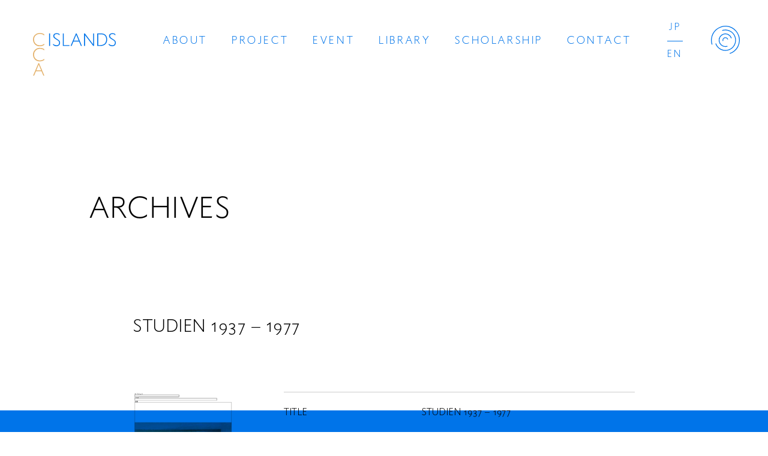

--- FILE ---
content_type: image/svg+xml
request_url: https://cca-islands.org/cms/wp-content/themes/CCAIslands/assets/img/ico_arrow.svg
body_size: 407
content:
<?xml version="1.0" encoding="utf-8"?>
<!-- Generator: Adobe Illustrator 25.2.1, SVG Export Plug-In . SVG Version: 6.00 Build 0)  -->
<svg version="1.1" id="レイヤー_1" xmlns="http://www.w3.org/2000/svg" xmlns:xlink="http://www.w3.org/1999/xlink" x="0px"
	 y="0px" viewBox="0 0 6.1 9.4" style="enable-background:new 0 0 6.1 9.4;" xml:space="preserve">
<style type="text/css">
	.st0{fill:#FFFFFF;}
</style>
<path id="パス_36" class="st0" d="M6.1,4.7L1.4,9.4L0,8l3.3-3.3L0,1.4L1.4,0L6.1,4.7z"/>
</svg>
